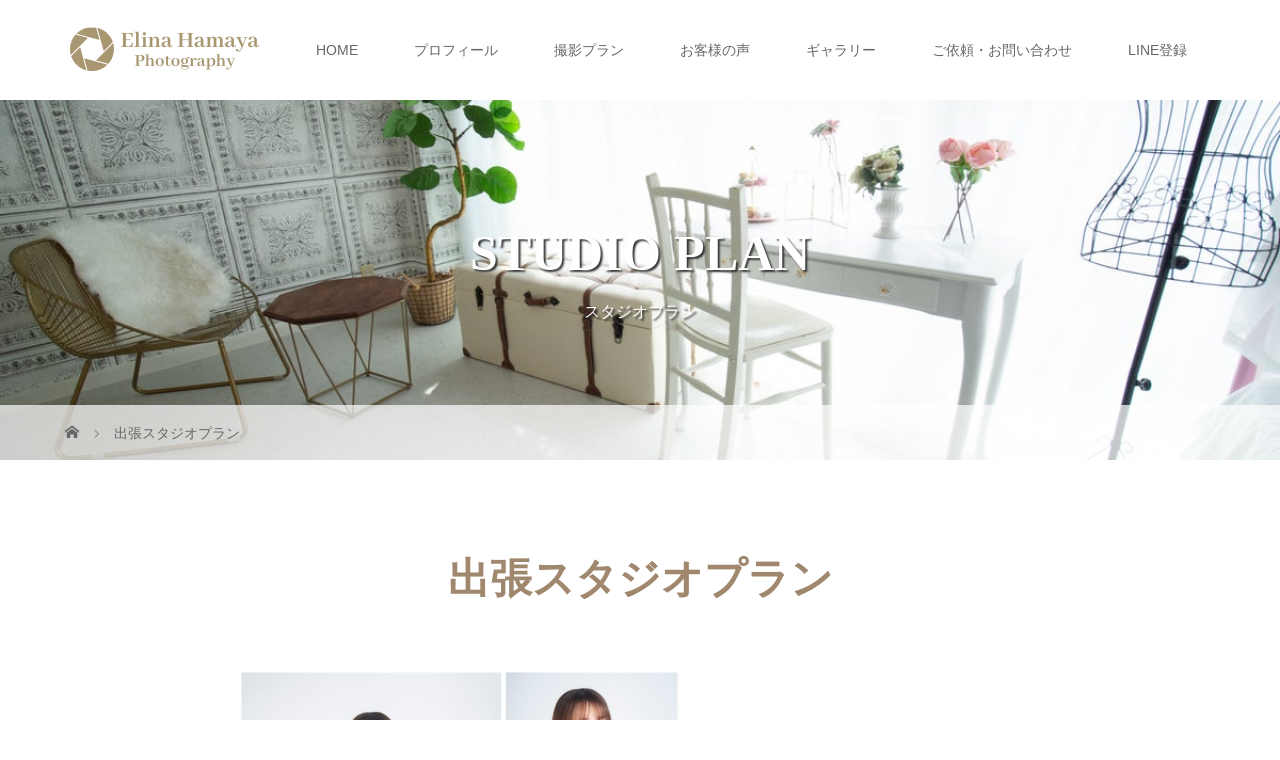

--- FILE ---
content_type: text/html; charset=UTF-8
request_url: https://elinproject.com/studio/
body_size: 13097
content:
<!DOCTYPE html>
<html class="pc" lang="ja">
<head>
<meta charset="UTF-8">
<meta name="description" content="スタジオを利用し、衣装替えもスムーズに行っていただけます。このような方におすすめです。・天候や暑さ寒さを気にせずに撮影したい。・着替え場所を考えずスムーズに衣装替えをして撮影したい。">
<meta name="viewport" content="width=device-width">
<title>出張スタジオプラン | Elina Hamaya Photography(浜屋えりな)</title>
<!--[if lt IE 9]>
<script src="https://elinproject.com/wp-content/themes/story_tcd041/js/html5.js"></script>
<![endif]-->
<link rel="shortcut icon" href="https://elinproject.com/wp-content/uploads/tcd-w/favicon.png">
<meta name='robots' content='max-image-preview:large' />
<link rel='dns-prefetch' href='//www.googletagmanager.com' />
<link rel="alternate" title="oEmbed (JSON)" type="application/json+oembed" href="https://elinproject.com/wp-json/oembed/1.0/embed?url=https%3A%2F%2Felinproject.com%2Fstudio%2F" />
<link rel="alternate" title="oEmbed (XML)" type="text/xml+oembed" href="https://elinproject.com/wp-json/oembed/1.0/embed?url=https%3A%2F%2Felinproject.com%2Fstudio%2F&#038;format=xml" />
<link rel="preconnect" href="https://fonts.googleapis.com">
<link rel="preconnect" href="https://fonts.gstatic.com" crossorigin>
<link href="https://fonts.googleapis.com/css2?family=Noto+Sans+JP:wght@400;600" rel="stylesheet">
<style id='wp-img-auto-sizes-contain-inline-css' type='text/css'>
img:is([sizes=auto i],[sizes^="auto," i]){contain-intrinsic-size:3000px 1500px}
/*# sourceURL=wp-img-auto-sizes-contain-inline-css */
</style>
<style id='wp-emoji-styles-inline-css' type='text/css'>

	img.wp-smiley, img.emoji {
		display: inline !important;
		border: none !important;
		box-shadow: none !important;
		height: 1em !important;
		width: 1em !important;
		margin: 0 0.07em !important;
		vertical-align: -0.1em !important;
		background: none !important;
		padding: 0 !important;
	}
/*# sourceURL=wp-emoji-styles-inline-css */
</style>
<style id='wp-block-library-inline-css' type='text/css'>
:root{--wp-block-synced-color:#7a00df;--wp-block-synced-color--rgb:122,0,223;--wp-bound-block-color:var(--wp-block-synced-color);--wp-editor-canvas-background:#ddd;--wp-admin-theme-color:#007cba;--wp-admin-theme-color--rgb:0,124,186;--wp-admin-theme-color-darker-10:#006ba1;--wp-admin-theme-color-darker-10--rgb:0,107,160.5;--wp-admin-theme-color-darker-20:#005a87;--wp-admin-theme-color-darker-20--rgb:0,90,135;--wp-admin-border-width-focus:2px}@media (min-resolution:192dpi){:root{--wp-admin-border-width-focus:1.5px}}.wp-element-button{cursor:pointer}:root .has-very-light-gray-background-color{background-color:#eee}:root .has-very-dark-gray-background-color{background-color:#313131}:root .has-very-light-gray-color{color:#eee}:root .has-very-dark-gray-color{color:#313131}:root .has-vivid-green-cyan-to-vivid-cyan-blue-gradient-background{background:linear-gradient(135deg,#00d084,#0693e3)}:root .has-purple-crush-gradient-background{background:linear-gradient(135deg,#34e2e4,#4721fb 50%,#ab1dfe)}:root .has-hazy-dawn-gradient-background{background:linear-gradient(135deg,#faaca8,#dad0ec)}:root .has-subdued-olive-gradient-background{background:linear-gradient(135deg,#fafae1,#67a671)}:root .has-atomic-cream-gradient-background{background:linear-gradient(135deg,#fdd79a,#004a59)}:root .has-nightshade-gradient-background{background:linear-gradient(135deg,#330968,#31cdcf)}:root .has-midnight-gradient-background{background:linear-gradient(135deg,#020381,#2874fc)}:root{--wp--preset--font-size--normal:16px;--wp--preset--font-size--huge:42px}.has-regular-font-size{font-size:1em}.has-larger-font-size{font-size:2.625em}.has-normal-font-size{font-size:var(--wp--preset--font-size--normal)}.has-huge-font-size{font-size:var(--wp--preset--font-size--huge)}.has-text-align-center{text-align:center}.has-text-align-left{text-align:left}.has-text-align-right{text-align:right}.has-fit-text{white-space:nowrap!important}#end-resizable-editor-section{display:none}.aligncenter{clear:both}.items-justified-left{justify-content:flex-start}.items-justified-center{justify-content:center}.items-justified-right{justify-content:flex-end}.items-justified-space-between{justify-content:space-between}.screen-reader-text{border:0;clip-path:inset(50%);height:1px;margin:-1px;overflow:hidden;padding:0;position:absolute;width:1px;word-wrap:normal!important}.screen-reader-text:focus{background-color:#ddd;clip-path:none;color:#444;display:block;font-size:1em;height:auto;left:5px;line-height:normal;padding:15px 23px 14px;text-decoration:none;top:5px;width:auto;z-index:100000}html :where(.has-border-color){border-style:solid}html :where([style*=border-top-color]){border-top-style:solid}html :where([style*=border-right-color]){border-right-style:solid}html :where([style*=border-bottom-color]){border-bottom-style:solid}html :where([style*=border-left-color]){border-left-style:solid}html :where([style*=border-width]){border-style:solid}html :where([style*=border-top-width]){border-top-style:solid}html :where([style*=border-right-width]){border-right-style:solid}html :where([style*=border-bottom-width]){border-bottom-style:solid}html :where([style*=border-left-width]){border-left-style:solid}html :where(img[class*=wp-image-]){height:auto;max-width:100%}:where(figure){margin:0 0 1em}html :where(.is-position-sticky){--wp-admin--admin-bar--position-offset:var(--wp-admin--admin-bar--height,0px)}@media screen and (max-width:600px){html :where(.is-position-sticky){--wp-admin--admin-bar--position-offset:0px}}

/*# sourceURL=wp-block-library-inline-css */
</style><style id='wp-block-heading-inline-css' type='text/css'>
h1:where(.wp-block-heading).has-background,h2:where(.wp-block-heading).has-background,h3:where(.wp-block-heading).has-background,h4:where(.wp-block-heading).has-background,h5:where(.wp-block-heading).has-background,h6:where(.wp-block-heading).has-background{padding:1.25em 2.375em}h1.has-text-align-left[style*=writing-mode]:where([style*=vertical-lr]),h1.has-text-align-right[style*=writing-mode]:where([style*=vertical-rl]),h2.has-text-align-left[style*=writing-mode]:where([style*=vertical-lr]),h2.has-text-align-right[style*=writing-mode]:where([style*=vertical-rl]),h3.has-text-align-left[style*=writing-mode]:where([style*=vertical-lr]),h3.has-text-align-right[style*=writing-mode]:where([style*=vertical-rl]),h4.has-text-align-left[style*=writing-mode]:where([style*=vertical-lr]),h4.has-text-align-right[style*=writing-mode]:where([style*=vertical-rl]),h5.has-text-align-left[style*=writing-mode]:where([style*=vertical-lr]),h5.has-text-align-right[style*=writing-mode]:where([style*=vertical-rl]),h6.has-text-align-left[style*=writing-mode]:where([style*=vertical-lr]),h6.has-text-align-right[style*=writing-mode]:where([style*=vertical-rl]){rotate:180deg}
/*# sourceURL=https://elinproject.com/wp-includes/blocks/heading/style.min.css */
</style>
<style id='wp-block-image-inline-css' type='text/css'>
.wp-block-image>a,.wp-block-image>figure>a{display:inline-block}.wp-block-image img{box-sizing:border-box;height:auto;max-width:100%;vertical-align:bottom}@media not (prefers-reduced-motion){.wp-block-image img.hide{visibility:hidden}.wp-block-image img.show{animation:show-content-image .4s}}.wp-block-image[style*=border-radius] img,.wp-block-image[style*=border-radius]>a{border-radius:inherit}.wp-block-image.has-custom-border img{box-sizing:border-box}.wp-block-image.aligncenter{text-align:center}.wp-block-image.alignfull>a,.wp-block-image.alignwide>a{width:100%}.wp-block-image.alignfull img,.wp-block-image.alignwide img{height:auto;width:100%}.wp-block-image .aligncenter,.wp-block-image .alignleft,.wp-block-image .alignright,.wp-block-image.aligncenter,.wp-block-image.alignleft,.wp-block-image.alignright{display:table}.wp-block-image .aligncenter>figcaption,.wp-block-image .alignleft>figcaption,.wp-block-image .alignright>figcaption,.wp-block-image.aligncenter>figcaption,.wp-block-image.alignleft>figcaption,.wp-block-image.alignright>figcaption{caption-side:bottom;display:table-caption}.wp-block-image .alignleft{float:left;margin:.5em 1em .5em 0}.wp-block-image .alignright{float:right;margin:.5em 0 .5em 1em}.wp-block-image .aligncenter{margin-left:auto;margin-right:auto}.wp-block-image :where(figcaption){margin-bottom:1em;margin-top:.5em}.wp-block-image.is-style-circle-mask img{border-radius:9999px}@supports ((-webkit-mask-image:none) or (mask-image:none)) or (-webkit-mask-image:none){.wp-block-image.is-style-circle-mask img{border-radius:0;-webkit-mask-image:url('data:image/svg+xml;utf8,<svg viewBox="0 0 100 100" xmlns="http://www.w3.org/2000/svg"><circle cx="50" cy="50" r="50"/></svg>');mask-image:url('data:image/svg+xml;utf8,<svg viewBox="0 0 100 100" xmlns="http://www.w3.org/2000/svg"><circle cx="50" cy="50" r="50"/></svg>');mask-mode:alpha;-webkit-mask-position:center;mask-position:center;-webkit-mask-repeat:no-repeat;mask-repeat:no-repeat;-webkit-mask-size:contain;mask-size:contain}}:root :where(.wp-block-image.is-style-rounded img,.wp-block-image .is-style-rounded img){border-radius:9999px}.wp-block-image figure{margin:0}.wp-lightbox-container{display:flex;flex-direction:column;position:relative}.wp-lightbox-container img{cursor:zoom-in}.wp-lightbox-container img:hover+button{opacity:1}.wp-lightbox-container button{align-items:center;backdrop-filter:blur(16px) saturate(180%);background-color:#5a5a5a40;border:none;border-radius:4px;cursor:zoom-in;display:flex;height:20px;justify-content:center;opacity:0;padding:0;position:absolute;right:16px;text-align:center;top:16px;width:20px;z-index:100}@media not (prefers-reduced-motion){.wp-lightbox-container button{transition:opacity .2s ease}}.wp-lightbox-container button:focus-visible{outline:3px auto #5a5a5a40;outline:3px auto -webkit-focus-ring-color;outline-offset:3px}.wp-lightbox-container button:hover{cursor:pointer;opacity:1}.wp-lightbox-container button:focus{opacity:1}.wp-lightbox-container button:focus,.wp-lightbox-container button:hover,.wp-lightbox-container button:not(:hover):not(:active):not(.has-background){background-color:#5a5a5a40;border:none}.wp-lightbox-overlay{box-sizing:border-box;cursor:zoom-out;height:100vh;left:0;overflow:hidden;position:fixed;top:0;visibility:hidden;width:100%;z-index:100000}.wp-lightbox-overlay .close-button{align-items:center;cursor:pointer;display:flex;justify-content:center;min-height:40px;min-width:40px;padding:0;position:absolute;right:calc(env(safe-area-inset-right) + 16px);top:calc(env(safe-area-inset-top) + 16px);z-index:5000000}.wp-lightbox-overlay .close-button:focus,.wp-lightbox-overlay .close-button:hover,.wp-lightbox-overlay .close-button:not(:hover):not(:active):not(.has-background){background:none;border:none}.wp-lightbox-overlay .lightbox-image-container{height:var(--wp--lightbox-container-height);left:50%;overflow:hidden;position:absolute;top:50%;transform:translate(-50%,-50%);transform-origin:top left;width:var(--wp--lightbox-container-width);z-index:9999999999}.wp-lightbox-overlay .wp-block-image{align-items:center;box-sizing:border-box;display:flex;height:100%;justify-content:center;margin:0;position:relative;transform-origin:0 0;width:100%;z-index:3000000}.wp-lightbox-overlay .wp-block-image img{height:var(--wp--lightbox-image-height);min-height:var(--wp--lightbox-image-height);min-width:var(--wp--lightbox-image-width);width:var(--wp--lightbox-image-width)}.wp-lightbox-overlay .wp-block-image figcaption{display:none}.wp-lightbox-overlay button{background:none;border:none}.wp-lightbox-overlay .scrim{background-color:#fff;height:100%;opacity:.9;position:absolute;width:100%;z-index:2000000}.wp-lightbox-overlay.active{visibility:visible}@media not (prefers-reduced-motion){.wp-lightbox-overlay.active{animation:turn-on-visibility .25s both}.wp-lightbox-overlay.active img{animation:turn-on-visibility .35s both}.wp-lightbox-overlay.show-closing-animation:not(.active){animation:turn-off-visibility .35s both}.wp-lightbox-overlay.show-closing-animation:not(.active) img{animation:turn-off-visibility .25s both}.wp-lightbox-overlay.zoom.active{animation:none;opacity:1;visibility:visible}.wp-lightbox-overlay.zoom.active .lightbox-image-container{animation:lightbox-zoom-in .4s}.wp-lightbox-overlay.zoom.active .lightbox-image-container img{animation:none}.wp-lightbox-overlay.zoom.active .scrim{animation:turn-on-visibility .4s forwards}.wp-lightbox-overlay.zoom.show-closing-animation:not(.active){animation:none}.wp-lightbox-overlay.zoom.show-closing-animation:not(.active) .lightbox-image-container{animation:lightbox-zoom-out .4s}.wp-lightbox-overlay.zoom.show-closing-animation:not(.active) .lightbox-image-container img{animation:none}.wp-lightbox-overlay.zoom.show-closing-animation:not(.active) .scrim{animation:turn-off-visibility .4s forwards}}@keyframes show-content-image{0%{visibility:hidden}99%{visibility:hidden}to{visibility:visible}}@keyframes turn-on-visibility{0%{opacity:0}to{opacity:1}}@keyframes turn-off-visibility{0%{opacity:1;visibility:visible}99%{opacity:0;visibility:visible}to{opacity:0;visibility:hidden}}@keyframes lightbox-zoom-in{0%{transform:translate(calc((-100vw + var(--wp--lightbox-scrollbar-width))/2 + var(--wp--lightbox-initial-left-position)),calc(-50vh + var(--wp--lightbox-initial-top-position))) scale(var(--wp--lightbox-scale))}to{transform:translate(-50%,-50%) scale(1)}}@keyframes lightbox-zoom-out{0%{transform:translate(-50%,-50%) scale(1);visibility:visible}99%{visibility:visible}to{transform:translate(calc((-100vw + var(--wp--lightbox-scrollbar-width))/2 + var(--wp--lightbox-initial-left-position)),calc(-50vh + var(--wp--lightbox-initial-top-position))) scale(var(--wp--lightbox-scale));visibility:hidden}}
/*# sourceURL=https://elinproject.com/wp-includes/blocks/image/style.min.css */
</style>
<style id='wp-block-paragraph-inline-css' type='text/css'>
.is-small-text{font-size:.875em}.is-regular-text{font-size:1em}.is-large-text{font-size:2.25em}.is-larger-text{font-size:3em}.has-drop-cap:not(:focus):first-letter{float:left;font-size:8.4em;font-style:normal;font-weight:100;line-height:.68;margin:.05em .1em 0 0;text-transform:uppercase}body.rtl .has-drop-cap:not(:focus):first-letter{float:none;margin-left:.1em}p.has-drop-cap.has-background{overflow:hidden}:root :where(p.has-background){padding:1.25em 2.375em}:where(p.has-text-color:not(.has-link-color)) a{color:inherit}p.has-text-align-left[style*="writing-mode:vertical-lr"],p.has-text-align-right[style*="writing-mode:vertical-rl"]{rotate:180deg}
/*# sourceURL=https://elinproject.com/wp-includes/blocks/paragraph/style.min.css */
</style>
<style id='global-styles-inline-css' type='text/css'>
:root{--wp--preset--aspect-ratio--square: 1;--wp--preset--aspect-ratio--4-3: 4/3;--wp--preset--aspect-ratio--3-4: 3/4;--wp--preset--aspect-ratio--3-2: 3/2;--wp--preset--aspect-ratio--2-3: 2/3;--wp--preset--aspect-ratio--16-9: 16/9;--wp--preset--aspect-ratio--9-16: 9/16;--wp--preset--color--black: #000000;--wp--preset--color--cyan-bluish-gray: #abb8c3;--wp--preset--color--white: #ffffff;--wp--preset--color--pale-pink: #f78da7;--wp--preset--color--vivid-red: #cf2e2e;--wp--preset--color--luminous-vivid-orange: #ff6900;--wp--preset--color--luminous-vivid-amber: #fcb900;--wp--preset--color--light-green-cyan: #7bdcb5;--wp--preset--color--vivid-green-cyan: #00d084;--wp--preset--color--pale-cyan-blue: #8ed1fc;--wp--preset--color--vivid-cyan-blue: #0693e3;--wp--preset--color--vivid-purple: #9b51e0;--wp--preset--gradient--vivid-cyan-blue-to-vivid-purple: linear-gradient(135deg,rgb(6,147,227) 0%,rgb(155,81,224) 100%);--wp--preset--gradient--light-green-cyan-to-vivid-green-cyan: linear-gradient(135deg,rgb(122,220,180) 0%,rgb(0,208,130) 100%);--wp--preset--gradient--luminous-vivid-amber-to-luminous-vivid-orange: linear-gradient(135deg,rgb(252,185,0) 0%,rgb(255,105,0) 100%);--wp--preset--gradient--luminous-vivid-orange-to-vivid-red: linear-gradient(135deg,rgb(255,105,0) 0%,rgb(207,46,46) 100%);--wp--preset--gradient--very-light-gray-to-cyan-bluish-gray: linear-gradient(135deg,rgb(238,238,238) 0%,rgb(169,184,195) 100%);--wp--preset--gradient--cool-to-warm-spectrum: linear-gradient(135deg,rgb(74,234,220) 0%,rgb(151,120,209) 20%,rgb(207,42,186) 40%,rgb(238,44,130) 60%,rgb(251,105,98) 80%,rgb(254,248,76) 100%);--wp--preset--gradient--blush-light-purple: linear-gradient(135deg,rgb(255,206,236) 0%,rgb(152,150,240) 100%);--wp--preset--gradient--blush-bordeaux: linear-gradient(135deg,rgb(254,205,165) 0%,rgb(254,45,45) 50%,rgb(107,0,62) 100%);--wp--preset--gradient--luminous-dusk: linear-gradient(135deg,rgb(255,203,112) 0%,rgb(199,81,192) 50%,rgb(65,88,208) 100%);--wp--preset--gradient--pale-ocean: linear-gradient(135deg,rgb(255,245,203) 0%,rgb(182,227,212) 50%,rgb(51,167,181) 100%);--wp--preset--gradient--electric-grass: linear-gradient(135deg,rgb(202,248,128) 0%,rgb(113,206,126) 100%);--wp--preset--gradient--midnight: linear-gradient(135deg,rgb(2,3,129) 0%,rgb(40,116,252) 100%);--wp--preset--font-size--small: 13px;--wp--preset--font-size--medium: 20px;--wp--preset--font-size--large: 36px;--wp--preset--font-size--x-large: 42px;--wp--preset--spacing--20: 0.44rem;--wp--preset--spacing--30: 0.67rem;--wp--preset--spacing--40: 1rem;--wp--preset--spacing--50: 1.5rem;--wp--preset--spacing--60: 2.25rem;--wp--preset--spacing--70: 3.38rem;--wp--preset--spacing--80: 5.06rem;--wp--preset--shadow--natural: 6px 6px 9px rgba(0, 0, 0, 0.2);--wp--preset--shadow--deep: 12px 12px 50px rgba(0, 0, 0, 0.4);--wp--preset--shadow--sharp: 6px 6px 0px rgba(0, 0, 0, 0.2);--wp--preset--shadow--outlined: 6px 6px 0px -3px rgb(255, 255, 255), 6px 6px rgb(0, 0, 0);--wp--preset--shadow--crisp: 6px 6px 0px rgb(0, 0, 0);}:where(.is-layout-flex){gap: 0.5em;}:where(.is-layout-grid){gap: 0.5em;}body .is-layout-flex{display: flex;}.is-layout-flex{flex-wrap: wrap;align-items: center;}.is-layout-flex > :is(*, div){margin: 0;}body .is-layout-grid{display: grid;}.is-layout-grid > :is(*, div){margin: 0;}:where(.wp-block-columns.is-layout-flex){gap: 2em;}:where(.wp-block-columns.is-layout-grid){gap: 2em;}:where(.wp-block-post-template.is-layout-flex){gap: 1.25em;}:where(.wp-block-post-template.is-layout-grid){gap: 1.25em;}.has-black-color{color: var(--wp--preset--color--black) !important;}.has-cyan-bluish-gray-color{color: var(--wp--preset--color--cyan-bluish-gray) !important;}.has-white-color{color: var(--wp--preset--color--white) !important;}.has-pale-pink-color{color: var(--wp--preset--color--pale-pink) !important;}.has-vivid-red-color{color: var(--wp--preset--color--vivid-red) !important;}.has-luminous-vivid-orange-color{color: var(--wp--preset--color--luminous-vivid-orange) !important;}.has-luminous-vivid-amber-color{color: var(--wp--preset--color--luminous-vivid-amber) !important;}.has-light-green-cyan-color{color: var(--wp--preset--color--light-green-cyan) !important;}.has-vivid-green-cyan-color{color: var(--wp--preset--color--vivid-green-cyan) !important;}.has-pale-cyan-blue-color{color: var(--wp--preset--color--pale-cyan-blue) !important;}.has-vivid-cyan-blue-color{color: var(--wp--preset--color--vivid-cyan-blue) !important;}.has-vivid-purple-color{color: var(--wp--preset--color--vivid-purple) !important;}.has-black-background-color{background-color: var(--wp--preset--color--black) !important;}.has-cyan-bluish-gray-background-color{background-color: var(--wp--preset--color--cyan-bluish-gray) !important;}.has-white-background-color{background-color: var(--wp--preset--color--white) !important;}.has-pale-pink-background-color{background-color: var(--wp--preset--color--pale-pink) !important;}.has-vivid-red-background-color{background-color: var(--wp--preset--color--vivid-red) !important;}.has-luminous-vivid-orange-background-color{background-color: var(--wp--preset--color--luminous-vivid-orange) !important;}.has-luminous-vivid-amber-background-color{background-color: var(--wp--preset--color--luminous-vivid-amber) !important;}.has-light-green-cyan-background-color{background-color: var(--wp--preset--color--light-green-cyan) !important;}.has-vivid-green-cyan-background-color{background-color: var(--wp--preset--color--vivid-green-cyan) !important;}.has-pale-cyan-blue-background-color{background-color: var(--wp--preset--color--pale-cyan-blue) !important;}.has-vivid-cyan-blue-background-color{background-color: var(--wp--preset--color--vivid-cyan-blue) !important;}.has-vivid-purple-background-color{background-color: var(--wp--preset--color--vivid-purple) !important;}.has-black-border-color{border-color: var(--wp--preset--color--black) !important;}.has-cyan-bluish-gray-border-color{border-color: var(--wp--preset--color--cyan-bluish-gray) !important;}.has-white-border-color{border-color: var(--wp--preset--color--white) !important;}.has-pale-pink-border-color{border-color: var(--wp--preset--color--pale-pink) !important;}.has-vivid-red-border-color{border-color: var(--wp--preset--color--vivid-red) !important;}.has-luminous-vivid-orange-border-color{border-color: var(--wp--preset--color--luminous-vivid-orange) !important;}.has-luminous-vivid-amber-border-color{border-color: var(--wp--preset--color--luminous-vivid-amber) !important;}.has-light-green-cyan-border-color{border-color: var(--wp--preset--color--light-green-cyan) !important;}.has-vivid-green-cyan-border-color{border-color: var(--wp--preset--color--vivid-green-cyan) !important;}.has-pale-cyan-blue-border-color{border-color: var(--wp--preset--color--pale-cyan-blue) !important;}.has-vivid-cyan-blue-border-color{border-color: var(--wp--preset--color--vivid-cyan-blue) !important;}.has-vivid-purple-border-color{border-color: var(--wp--preset--color--vivid-purple) !important;}.has-vivid-cyan-blue-to-vivid-purple-gradient-background{background: var(--wp--preset--gradient--vivid-cyan-blue-to-vivid-purple) !important;}.has-light-green-cyan-to-vivid-green-cyan-gradient-background{background: var(--wp--preset--gradient--light-green-cyan-to-vivid-green-cyan) !important;}.has-luminous-vivid-amber-to-luminous-vivid-orange-gradient-background{background: var(--wp--preset--gradient--luminous-vivid-amber-to-luminous-vivid-orange) !important;}.has-luminous-vivid-orange-to-vivid-red-gradient-background{background: var(--wp--preset--gradient--luminous-vivid-orange-to-vivid-red) !important;}.has-very-light-gray-to-cyan-bluish-gray-gradient-background{background: var(--wp--preset--gradient--very-light-gray-to-cyan-bluish-gray) !important;}.has-cool-to-warm-spectrum-gradient-background{background: var(--wp--preset--gradient--cool-to-warm-spectrum) !important;}.has-blush-light-purple-gradient-background{background: var(--wp--preset--gradient--blush-light-purple) !important;}.has-blush-bordeaux-gradient-background{background: var(--wp--preset--gradient--blush-bordeaux) !important;}.has-luminous-dusk-gradient-background{background: var(--wp--preset--gradient--luminous-dusk) !important;}.has-pale-ocean-gradient-background{background: var(--wp--preset--gradient--pale-ocean) !important;}.has-electric-grass-gradient-background{background: var(--wp--preset--gradient--electric-grass) !important;}.has-midnight-gradient-background{background: var(--wp--preset--gradient--midnight) !important;}.has-small-font-size{font-size: var(--wp--preset--font-size--small) !important;}.has-medium-font-size{font-size: var(--wp--preset--font-size--medium) !important;}.has-large-font-size{font-size: var(--wp--preset--font-size--large) !important;}.has-x-large-font-size{font-size: var(--wp--preset--font-size--x-large) !important;}
/*# sourceURL=global-styles-inline-css */
</style>

<style id='classic-theme-styles-inline-css' type='text/css'>
/*! This file is auto-generated */
.wp-block-button__link{color:#fff;background-color:#32373c;border-radius:9999px;box-shadow:none;text-decoration:none;padding:calc(.667em + 2px) calc(1.333em + 2px);font-size:1.125em}.wp-block-file__button{background:#32373c;color:#fff;text-decoration:none}
/*# sourceURL=/wp-includes/css/classic-themes.min.css */
</style>
<link rel='stylesheet' id='contact-form-7-css' href='https://elinproject.com/wp-content/plugins/contact-form-7/includes/css/styles.css?ver=5.4.2' type='text/css' media='all' />
<link rel='stylesheet' id='story-slick-css' href='https://elinproject.com/wp-content/themes/story_tcd041/css/slick.css?ver=6.9' type='text/css' media='all' />
<link rel='stylesheet' id='story-slick-theme-css' href='https://elinproject.com/wp-content/themes/story_tcd041/css/slick-theme.css?ver=6.9' type='text/css' media='all' />
<link rel='stylesheet' id='story-style-css' href='https://elinproject.com/wp-content/themes/story_tcd041/style.css?ver=2.1.2' type='text/css' media='all' />
<link rel='stylesheet' id='story-responsive-css' href='https://elinproject.com/wp-content/themes/story_tcd041/responsive.css?ver=2.1.2' type='text/css' media='all' />
<link rel='stylesheet' id='story-footer-bar-css' href='https://elinproject.com/wp-content/themes/story_tcd041/css/footer-bar.css?ver=2.1.2' type='text/css' media='all' />
<link rel='stylesheet' id='story-button-css' href='https://elinproject.com/wp-content/themes/story_tcd041/css/sns-button.css?ver=2.1.2' type='text/css' media='all' />
<link rel='stylesheet' id='design-plus-css' href='https://elinproject.com/wp-content/themes/story_tcd041/css/design-plus.css?ver=2.1.2' type='text/css' media='all' />
<style>:root {
  --tcd-font-type1: Arial,"Hiragino Sans","Yu Gothic Medium","Meiryo",sans-serif;
  --tcd-font-type2: "Times New Roman",Times,"Yu Mincho","游明朝","游明朝体","Hiragino Mincho Pro",serif;
  --tcd-font-type3: Palatino,"Yu Kyokasho","游教科書体","UD デジタル 教科書体 N","游明朝","游明朝体","Hiragino Mincho Pro","Meiryo",serif;
  --tcd-font-type-logo: "Noto Sans JP",sans-serif;
}</style>
<script type="text/javascript" src="https://elinproject.com/wp-includes/js/jquery/jquery.min.js?ver=3.7.1" id="jquery-core-js"></script>
<script type="text/javascript" src="https://elinproject.com/wp-includes/js/jquery/jquery-migrate.min.js?ver=3.4.1" id="jquery-migrate-js"></script>
<script type="text/javascript" src="https://elinproject.com/wp-content/themes/story_tcd041/js/slick.min.js?ver=2.1.2" id="story-slick-js"></script>
<script type="text/javascript" src="https://elinproject.com/wp-content/themes/story_tcd041/js/functions.js?ver=2.1.2" id="story-script-js"></script>
<script type="text/javascript" src="https://elinproject.com/wp-content/themes/story_tcd041/js/responsive.js?ver=2.1.2" id="story-responsive-js"></script>

<!-- Site Kit によって追加された Google タグ（gtag.js）スニペット -->
<!-- Google アナリティクス スニペット (Site Kit が追加) -->
<script type="text/javascript" src="https://www.googletagmanager.com/gtag/js?id=G-NLJ1C8E725" id="google_gtagjs-js" async></script>
<script type="text/javascript" id="google_gtagjs-js-after">
/* <![CDATA[ */
window.dataLayer = window.dataLayer || [];function gtag(){dataLayer.push(arguments);}
gtag("set","linker",{"domains":["elinproject.com"]});
gtag("js", new Date());
gtag("set", "developer_id.dZTNiMT", true);
gtag("config", "G-NLJ1C8E725");
//# sourceURL=google_gtagjs-js-after
/* ]]> */
</script>
<link rel="https://api.w.org/" href="https://elinproject.com/wp-json/" /><link rel="alternate" title="JSON" type="application/json" href="https://elinproject.com/wp-json/wp/v2/pages/595" /><link rel="EditURI" type="application/rsd+xml" title="RSD" href="https://elinproject.com/xmlrpc.php?rsd" />
<meta name="generator" content="WordPress 6.9" />
<link rel="canonical" href="https://elinproject.com/studio/" />
<link rel='shortlink' href='https://elinproject.com/?p=595' />
<meta name="generator" content="Site Kit by Google 1.170.0" /><style type="text/css">

</style>
<style>
.content02-button:hover, .button a:hover, .global-nav .sub-menu a:hover, .content02-button:hover, .footer-bar01, .copyright, .nav-links02-previous a, .nav-links02-next a, .pagetop a, #submit_comment:hover, .page-links a:hover, .page-links > span, .pw_form input[type="submit"]:hover, .post-password-form input[type="submit"]:hover, #post_pagination p, #post_pagination a:hover, .page_navi span.current, .page_navi a:hover { 
	background: #9F886E; 
}
.pb_slider .slick-prev:active, .pb_slider .slick-prev:focus, .pb_slider .slick-prev:hover {
	background: #9F886E url(https://elinproject.com/wp-content/themes/story_tcd041/pagebuilder/assets/img/slider_arrow1.png) no-repeat 23px; 
}
.pb_slider .slick-next:active, .pb_slider .slick-next:focus, .pb_slider .slick-next:hover {
	background: #9F886E url(https://elinproject.com/wp-content/themes/story_tcd041/pagebuilder/assets/img/slider_arrow2.png) no-repeat 25px 23px; 
}
#comment_textarea textarea:focus, #guest_info input:focus, #comment_textarea textarea:focus { 
	border: 1px solid #9F886E; 
}
.archive-title, .article01-title a, .article02-title a, .article03-title, .article03-category-item:hover, .article05-category-item:hover, .article04-title, .article05-title, .article06-title, .article06-category-item:hover, .column-layout01-title, .column-layout01-title, .column-layout02-title, .column-layout03-title, .column-layout04-title, .column-layout05-title, .column-layout02-title, .column-layout03-title, .column-layout04-title, .column-layout05-title, .content01-title, .content02-button, .content03-title, .content04-title, .footer-gallery-title, .global-nav a:hover,  .global-nav .current-menu-item > a, .headline-primary, .nav-links01-previous a:hover, .nav-links01-next a:hover, .post-title, .styled-post-list1-title:hover, .top-slider-content-inner:after, .breadcrumb a:hover, .article07-title, .post-category a:hover, .post-meta-box a:hover, .post-content a, .color_headline, .custom-html-widget a, .side_widget a:hover {
color: #9F886E;
}
.content02, .gallery01_single .slick-arrow:hover, .global-nav .sub-menu a, .headline-bar, .side_widget.widget_block .wp-block-heading, .nav-links02-next a:hover, .nav-links02-previous a:hover, .pagetop a:hover, .top-slider-nav li.active a, .top-slider-nav li:hover a {
background: #C5B8A8;
}
.social-nav-item a:hover:before {
color: #C5B8A8;
}
.article01-title a:hover, .article02-title a:hover, .article03 a:hover .article03-title, .article04 a:hover .article04-title, .article07 a:hover .article07-title, .post-content a:hover, .headline-link:hover, .custom-html-widget a:hover {
	color: #73604A;
}
@media only screen and (max-width: 991px) {
	.copyright {
		background: #9F886E;
	}
}
@media only screen and (max-width: 1200px) {
	.global-nav a, .global-nav a:hover {
		background: #C5B8A8;
	}
	.global-nav .sub-menu a {
		background: #9F886E;
	}
}
.headline-font-type {
font-family: var(--tcd-font-type2);
}
.rich_font_logo { font-family: var(--tcd-font-type-logo); font-weight: bold !important;}

a:hover .thumbnail01 img, .thumbnail01 img:hover {
	-moz-transform: scale(1.2); -ms-transform: scale(1.2); -o-transform: scale(1.2); -webkit-transform: scale(1.2); transform: scale(1.2); }
.global-nav > ul > li > a {
color: #666666;
}
.article06 a:hover:before {
background: rgba(255, 255, 255, 0.9);
}
.footer-nav-wrapper:before {
background-color: rgba(159, 136, 110, 0.8);
}
</style>


</head>
<body class="wp-singular page-template-default page page-id-595 wp-embed-responsive wp-theme-story_tcd041 font-1">
<header class="header">
	<div class="header-bar " style="background-color: #FFFFFF; color: #666666;">
		<div class="header-bar-inner inner">
			<div class="logo logo-image"><a href="https://elinproject.com/" data-label="Elina Hamaya Photography(浜屋えりな)"><img class="h_logo" src="https://elinproject.com/wp-content/uploads/2021/08/Elina-Hamaya-Photography.png" alt="Elina Hamaya Photography(浜屋えりな)"></a></div>
						<a href="#" id="global-nav-button" class="global-nav-button"></a>
			<nav id="global-nav" class="global-nav"><ul id="menu-menu" class="menu"><li id="menu-item-20" class="menu-item menu-item-type-post_type menu-item-object-page menu-item-home menu-item-20"><a href="https://elinproject.com/"><span></span>HOME</a></li>
<li id="menu-item-291" class="menu-item menu-item-type-post_type menu-item-object-page menu-item-291"><a href="https://elinproject.com/concept/"><span></span>プロフィール</a></li>
<li id="menu-item-306" class="menu-item menu-item-type-post_type menu-item-object-page current-menu-ancestor current-menu-parent current_page_parent current_page_ancestor menu-item-has-children menu-item-306"><a href="https://elinproject.com/plan/"><span></span>撮影プラン</a>
<ul class="sub-menu">
	<li id="menu-item-307" class="menu-item menu-item-type-post_type menu-item-object-page menu-item-307"><a href="https://elinproject.com/osanpo/"><span></span>スタンダードプラン</a></li>
	<li id="menu-item-689" class="menu-item menu-item-type-post_type menu-item-object-page menu-item-689"><a href="https://elinproject.com/plan/petitplam/"><span></span>おためしプラン</a></li>
	<li id="menu-item-687" class="menu-item menu-item-type-post_type menu-item-object-page current-menu-item page_item page-item-595 current_page_item menu-item-687"><a href="https://elinproject.com/studio/" aria-current="page"><span></span>出張スタジオプラン</a></li>
	<li id="menu-item-854" class="menu-item menu-item-type-post_type menu-item-object-page menu-item-854"><a href="https://elinproject.com/imagingphoto/"><span></span>記念日フォト</a></li>
	<li id="menu-item-294" class="menu-item menu-item-type-post_type menu-item-object-page menu-item-294"><a href="https://elinproject.com/flow/"><span></span>撮影までの流れ</a></li>
</ul>
</li>
<li id="menu-item-341" class="menu-item menu-item-type-post_type menu-item-object-page menu-item-341"><a href="https://elinproject.com/voice/"><span></span>お客様の声</a></li>
<li id="menu-item-116" class="menu-item menu-item-type-custom menu-item-object-custom menu-item-116"><a href="https://elinproject.com/gallery/"><span></span>ギャラリー</a></li>
<li id="menu-item-114" class="menu-item menu-item-type-post_type menu-item-object-page menu-item-114"><a href="https://elinproject.com/request/"><span></span>ご依頼・お問い合わせ</a></li>
<li id="menu-item-156" class="menu-item menu-item-type-post_type menu-item-object-page menu-item-156"><a href="https://elinproject.com/line_mailmagazine/"><span></span>LINE登録</a></li>
</ul></nav>					</div>
	</div>
	<div class="signage" style="background-image: url(https://elinproject.com/wp-content/uploads/2022/02/studio_01.jpg);">
				<div class="signage-content" style="text-shadow: 2px 2px 2px #333333">
			<h1 class="signage-title headline-font-type" style="color: #FFFFFF; font-size: 50px;">STUDIO PLAN</h1>			<p class="signage-title-sub" style="color: #FFFFFF; font-size: 16px;">スタジオプラン</p>		</div>
			</div>
	<div class="breadcrumb-wrapper">
		<ul class="breadcrumb inner" itemscope itemtype="https://schema.org/BreadcrumbList">
			<li class="home" itemprop="itemListElement" itemscope itemtype="https://schema.org/ListItem">
				<a href="https://elinproject.com/" itemprop="item">
					<span itemprop="name">HOME</span>
				</a>
				<meta itemprop="position" content="1" />
			</li>
						 			<li class="last" itemprop="itemListElement" itemscope itemtype="https://schema.org/ListItem"><span itemprop="name">出張スタジオプラン</span><meta itemprop="position" content="2"></li>
					</ul>
	</div>
</header>
<div class="main">
	<div class="inner">
		<div class="post-header">
			<h2 class="post-title headline-font-type">出張スタジオプラン</h2>		</div>
		<div class="clearfix flex_layout">
			<div class="primary fleft">
				<div class="post-content">

<div class="wp-block-image"><figure class="aligncenter size-large is-resized"><img fetchpriority="high" decoding="async" src="https://elinproject.com/wp-content/uploads/2025/06/collage_01-890x1024.jpg" alt="" class="wp-image-857" width="445" height="512" srcset="https://elinproject.com/wp-content/uploads/2025/06/collage_01-890x1024.jpg 890w, https://elinproject.com/wp-content/uploads/2025/06/collage_01-261x300.jpg 261w, https://elinproject.com/wp-content/uploads/2025/06/collage_01-768x883.jpg 768w, https://elinproject.com/wp-content/uploads/2025/06/collage_01.jpg 1000w" sizes="(max-width: 445px) 100vw, 445px" /></figure></div>



<figure class="wp-block-image size-large"><img decoding="async" width="1000" height="600" src="https://elinproject.com/wp-content/uploads/2022/06/misatosan_studio.jpg" alt="" class="wp-image-596" srcset="https://elinproject.com/wp-content/uploads/2022/06/misatosan_studio.jpg 1000w, https://elinproject.com/wp-content/uploads/2022/06/misatosan_studio-300x180.jpg 300w, https://elinproject.com/wp-content/uploads/2022/06/misatosan_studio-768x461.jpg 768w" sizes="(max-width: 1000px) 100vw, 1000px" /></figure>



<p>スタジオを利用し、衣装替えもスムーズに行っていただけます。</p>



<p>このような方におすすめです。</p>



<p>・天候や暑さ寒さを気にせずに撮影したい。</p>



<p>・着替え場所を考えずスムーズに衣装替えをして撮影したい。</p>



<p>・オフィスのようにデスクでPC作業をしている風景を撮ってほしい。</p>



<figure class="wp-block-image size-large"><img decoding="async" width="1000" height="600" src="https://elinproject.com/wp-content/uploads/2022/06/arisasan.jpg" alt="" class="wp-image-597" srcset="https://elinproject.com/wp-content/uploads/2022/06/arisasan.jpg 1000w, https://elinproject.com/wp-content/uploads/2022/06/arisasan-300x180.jpg 300w, https://elinproject.com/wp-content/uploads/2022/06/arisasan-768x461.jpg 768w" sizes="(max-width: 1000px) 100vw, 1000px" /></figure>



<h2 class="wp-block-heading">内容・料金</h2>



<p>撮影時間： 1時間</p>



<p>納品枚数：ミスショットを除きほぼすべての画像を納品致します。</p>



<p>料金：30,000円</p>



<p>→オープニング記念にて25,000円。スタジオ代別途。</p>



<p>納品方法： ギガファイル便にてオンライン納品致します</p>



<p>交通費：対応地域は無料です。 　　　　<br>駅から徒歩15分以上、バスやタクシーを利用する場合は別途ご負担下さい。 　　　　</p>



<p>*他の地域をご希望の場合はご相談下さい。</p>



<p>ライン登録していただきますと特典や撮影会などの情報が届きます。</p>



<p>ぜひご登録下さい。</p>



<p><a href="https://line.me/R/ti/p/@916sqahk">LINE登録はこちら</a></p>



<p><a href="https://elinproject.com/request/">ご依頼はこちら</a></p>
				</div>
			</div>
					<div class="secondary fright">
		</div>
		</div>
	</div>
</div>
<footer class="footer footer__type1">
	<section class="footer-gallery">
		<div class="footer-gallery-title headline-font-type" style="font-size: 40px;">Gallery</div>
		<div class="footer-gallery-slider">
		<article class="article06">
			<a href="https://elinproject.com/gallery/profile-photo/">
				<img class="article06-thumbnail" src="https://elinproject.com/wp-content/uploads/2020/12/yuka_02-e1630043379301-728x504.jpg" alt="">
				<div class="article06-content">
					<div class="article06-title headline-font-type">Profile Photo</div>
							
					<p class="article06-meta"><time class="article06-date" datetime="2020-12-18">2020.12.18</time></p>				</div>
			</a>
		</article>
		<article class="article06">
			<a href="https://elinproject.com/gallery/work-photo-healer/">
				<img class="article06-thumbnail" src="https://elinproject.com/wp-content/uploads/2020/12/yuka_11-728x504.jpg" alt="">
				<div class="article06-content">
					<div class="article06-title headline-font-type">Work Photo Healer</div>
							
					<p class="article06-meta"><time class="article06-date" datetime="2020-12-19">2020.12.19</time></p>				</div>
			</a>
		</article>
		<article class="article06">
			<a href="https://elinproject.com/gallery/in-pink/">
				<img class="article06-thumbnail" src="https://elinproject.com/wp-content/uploads/2021/02/IMG_8068_sumi-728x504.jpg" alt="">
				<div class="article06-content">
					<div class="article06-title headline-font-type">In Pink</div>
							
					<p class="article06-meta"><time class="article06-date" datetime="2021-02-12">2021.02.12</time></p>				</div>
			</a>
		</article>
		<article class="article06">
			<a href="https://elinproject.com/gallery/solophotoweding/">
				<img class="article06-thumbnail" src="https://elinproject.com/wp-content/uploads/2021/05/0Y5C0129-728x504.jpg" alt="">
				<div class="article06-content">
					<div class="article06-title headline-font-type">ソロフォトウェディング</div>
							
					<p class="article06-meta"><time class="article06-date" datetime="2021-05-06">2021.05.06</time></p>				</div>
			</a>
		</article>
		<article class="article06">
			<a href="https://elinproject.com/gallery/tokyointernationalforum/">
				<img class="article06-thumbnail" src="https://elinproject.com/wp-content/uploads/2022/02/0Y5C2750-728x504.jpg" alt="">
				<div class="article06-content">
					<div class="article06-title headline-font-type">東京国際フォーラム</div>
							
					<p class="article06-meta"><time class="article06-date" datetime="2022-02-22">2022.02.22</time></p>				</div>
			</a>
		</article>
		<article class="article06">
			<a href="https://elinproject.com/gallery/dress-photo/">
				<img class="article06-thumbnail" src="https://elinproject.com/wp-content/uploads/2020/12/IMG_3951-728x504.jpg" alt="">
				<div class="article06-content">
					<div class="article06-title headline-font-type">Dress Photo</div>
							
					<p class="article06-meta"><time class="article06-date" datetime="2020-12-18">2020.12.18</time></p>				</div>
			</a>
		</article>
		<article class="article06">
			<a href="https://elinproject.com/gallery/seminar/">
				<img class="article06-thumbnail" src="https://elinproject.com/wp-content/uploads/2021/12/0Y5C1499-728x504.jpg" alt="">
				<div class="article06-content">
					<div class="article06-title headline-font-type">セミナー風景</div>
							
					<p class="article06-meta"><time class="article06-date" datetime="2021-12-16">2021.12.16</time></p>				</div>
			</a>
		</article>
		</div>
	</section>
	<div class="footer-nav-wrapper" style="background-image: url(https://elinproject.com/wp-content/uploads/2020/12/gallery_header-scaled.jpg);">
		<div class="footer-nav inner">
			<div class="footer-nav-inner">
<div class="footer-widget clearfix widget_archive" id="archives-2">
<div class="footer-widget-title">アーカイブ</div>
			<ul>
					<li><a href='https://elinproject.com/2023/07/'>2023年7月</a></li>
	<li><a href='https://elinproject.com/2022/07/'>2022年7月</a></li>
	<li><a href='https://elinproject.com/2022/06/'>2022年6月</a></li>
	<li><a href='https://elinproject.com/2022/05/'>2022年5月</a></li>
	<li><a href='https://elinproject.com/2022/02/'>2022年2月</a></li>
	<li><a href='https://elinproject.com/2022/01/'>2022年1月</a></li>
	<li><a href='https://elinproject.com/2021/09/'>2021年9月</a></li>
	<li><a href='https://elinproject.com/2021/08/'>2021年8月</a></li>
	<li><a href='https://elinproject.com/2021/03/'>2021年3月</a></li>
			</ul>

			</div>
<div class="footer-widget clearfix widget_categories" id="categories-2">
<div class="footer-widget-title">カテゴリー</div>
			<ul>
					<li class="cat-item cat-item-8"><a href="https://elinproject.com/category/%e3%83%a9%e3%82%a4%e3%83%95%e3%83%8f%e3%83%83%e3%82%af/">ライフハック</a>
</li>
	<li class="cat-item cat-item-6"><a href="https://elinproject.com/category/%e3%83%ad%e3%82%b1%e3%83%bc%e3%82%b7%e3%83%a7%e3%83%b3%e6%92%ae%e5%bd%b1/">ロケーション撮影</a>
</li>
	<li class="cat-item cat-item-3"><a href="https://elinproject.com/category/%e6%92%ae%e5%bd%b1%e5%b0%8f%e7%89%a9/">撮影小物</a>
</li>
	<li class="cat-item cat-item-4"><a href="https://elinproject.com/category/%e6%92%ae%e5%bd%b1%e9%96%a2%e9%80%a3/">撮影関連</a>
</li>
	<li class="cat-item cat-item-1"><a href="https://elinproject.com/category/%e6%9c%aa%e5%88%86%e9%a1%9e/">未分類</a>
</li>
			</ul>

			</div>
<div class="footer-widget clearfix widget_nav_menu" id="nav_menu-3">
<div class="menu-menu-container"><ul id="menu-menu-1" class="menu"><li class="menu-item menu-item-type-post_type menu-item-object-page menu-item-home menu-item-20"><a href="https://elinproject.com/">HOME</a></li>
<li class="menu-item menu-item-type-post_type menu-item-object-page menu-item-291"><a href="https://elinproject.com/concept/">プロフィール</a></li>
<li class="menu-item menu-item-type-post_type menu-item-object-page current-menu-ancestor current-menu-parent current_page_parent current_page_ancestor menu-item-has-children menu-item-306"><a href="https://elinproject.com/plan/">撮影プラン</a>
<ul class="sub-menu">
	<li class="menu-item menu-item-type-post_type menu-item-object-page menu-item-307"><a href="https://elinproject.com/osanpo/">スタンダードプラン</a></li>
	<li class="menu-item menu-item-type-post_type menu-item-object-page menu-item-689"><a href="https://elinproject.com/plan/petitplam/">おためしプラン</a></li>
	<li class="menu-item menu-item-type-post_type menu-item-object-page current-menu-item page_item page-item-595 current_page_item menu-item-687"><a href="https://elinproject.com/studio/" aria-current="page">出張スタジオプラン</a></li>
	<li class="menu-item menu-item-type-post_type menu-item-object-page menu-item-854"><a href="https://elinproject.com/imagingphoto/">記念日フォト</a></li>
	<li class="menu-item menu-item-type-post_type menu-item-object-page menu-item-294"><a href="https://elinproject.com/flow/">撮影までの流れ</a></li>
</ul>
</li>
<li class="menu-item menu-item-type-post_type menu-item-object-page menu-item-341"><a href="https://elinproject.com/voice/">お客様の声</a></li>
<li class="menu-item menu-item-type-custom menu-item-object-custom menu-item-116"><a href="https://elinproject.com/gallery/">ギャラリー</a></li>
<li class="menu-item menu-item-type-post_type menu-item-object-page menu-item-114"><a href="https://elinproject.com/request/">ご依頼・お問い合わせ</a></li>
<li class="menu-item menu-item-type-post_type menu-item-object-page menu-item-156"><a href="https://elinproject.com/line_mailmagazine/">LINE登録</a></li>
</ul></div></div>
			</div>
		</div>
	</div>
	<div class="footer-content inner">
		<div class="footer-logo footer-logo-image"><a href="https://elinproject.com/"><img class="f_logo" src="https://elinproject.com/wp-content/uploads/2021/08/Elina-Hamaya-Photography.png" alt="Elina Hamaya Photography(浜屋えりな)"></a></div>
		<p class="align1">東京・千葉の出張撮影 | ドレスフォト<br />
浜屋えりな</p>
	</div>
	<div class="footer-bar01">
		<div class="footer-bar01-inner">
			<ul class="social-nav">
				<li class="social-nav-rss social-nav-item"><a href="https://elinproject.com/feed/" target="_blank"></a></li>
			</ul>
			<p class="copyright"><small>Copyright &copy; Elina Hamaya Photography(浜屋えりな). All rights reserved.</small></p>
			<div id="pagetop" class="pagetop">
				<a href="#"></a>
			</div>
		</div>
	</div>
</footer>
<script type="speculationrules">
{"prefetch":[{"source":"document","where":{"and":[{"href_matches":"/*"},{"not":{"href_matches":["/wp-*.php","/wp-admin/*","/wp-content/uploads/*","/wp-content/*","/wp-content/plugins/*","/wp-content/themes/story_tcd041/*","/*\\?(.+)"]}},{"not":{"selector_matches":"a[rel~=\"nofollow\"]"}},{"not":{"selector_matches":".no-prefetch, .no-prefetch a"}}]},"eagerness":"conservative"}]}
</script>
<script type="text/javascript" src="https://elinproject.com/wp-includes/js/dist/vendor/wp-polyfill.min.js?ver=3.15.0" id="wp-polyfill-js"></script>
<script type="text/javascript" id="contact-form-7-js-extra">
/* <![CDATA[ */
var wpcf7 = {"api":{"root":"https://elinproject.com/wp-json/","namespace":"contact-form-7/v1"}};
//# sourceURL=contact-form-7-js-extra
/* ]]> */
</script>
<script type="text/javascript" src="https://elinproject.com/wp-content/plugins/contact-form-7/includes/js/index.js?ver=5.4.2" id="contact-form-7-js"></script>
<script type="text/javascript" src="https://elinproject.com/wp-content/themes/story_tcd041/js/footer-bar.js?ver=2.1.2" id="story-footer-bar-js"></script>
<script id="wp-emoji-settings" type="application/json">
{"baseUrl":"https://s.w.org/images/core/emoji/17.0.2/72x72/","ext":".png","svgUrl":"https://s.w.org/images/core/emoji/17.0.2/svg/","svgExt":".svg","source":{"concatemoji":"https://elinproject.com/wp-includes/js/wp-emoji-release.min.js?ver=6.9"}}
</script>
<script type="module">
/* <![CDATA[ */
/*! This file is auto-generated */
const a=JSON.parse(document.getElementById("wp-emoji-settings").textContent),o=(window._wpemojiSettings=a,"wpEmojiSettingsSupports"),s=["flag","emoji"];function i(e){try{var t={supportTests:e,timestamp:(new Date).valueOf()};sessionStorage.setItem(o,JSON.stringify(t))}catch(e){}}function c(e,t,n){e.clearRect(0,0,e.canvas.width,e.canvas.height),e.fillText(t,0,0);t=new Uint32Array(e.getImageData(0,0,e.canvas.width,e.canvas.height).data);e.clearRect(0,0,e.canvas.width,e.canvas.height),e.fillText(n,0,0);const a=new Uint32Array(e.getImageData(0,0,e.canvas.width,e.canvas.height).data);return t.every((e,t)=>e===a[t])}function p(e,t){e.clearRect(0,0,e.canvas.width,e.canvas.height),e.fillText(t,0,0);var n=e.getImageData(16,16,1,1);for(let e=0;e<n.data.length;e++)if(0!==n.data[e])return!1;return!0}function u(e,t,n,a){switch(t){case"flag":return n(e,"\ud83c\udff3\ufe0f\u200d\u26a7\ufe0f","\ud83c\udff3\ufe0f\u200b\u26a7\ufe0f")?!1:!n(e,"\ud83c\udde8\ud83c\uddf6","\ud83c\udde8\u200b\ud83c\uddf6")&&!n(e,"\ud83c\udff4\udb40\udc67\udb40\udc62\udb40\udc65\udb40\udc6e\udb40\udc67\udb40\udc7f","\ud83c\udff4\u200b\udb40\udc67\u200b\udb40\udc62\u200b\udb40\udc65\u200b\udb40\udc6e\u200b\udb40\udc67\u200b\udb40\udc7f");case"emoji":return!a(e,"\ud83e\u1fac8")}return!1}function f(e,t,n,a){let r;const o=(r="undefined"!=typeof WorkerGlobalScope&&self instanceof WorkerGlobalScope?new OffscreenCanvas(300,150):document.createElement("canvas")).getContext("2d",{willReadFrequently:!0}),s=(o.textBaseline="top",o.font="600 32px Arial",{});return e.forEach(e=>{s[e]=t(o,e,n,a)}),s}function r(e){var t=document.createElement("script");t.src=e,t.defer=!0,document.head.appendChild(t)}a.supports={everything:!0,everythingExceptFlag:!0},new Promise(t=>{let n=function(){try{var e=JSON.parse(sessionStorage.getItem(o));if("object"==typeof e&&"number"==typeof e.timestamp&&(new Date).valueOf()<e.timestamp+604800&&"object"==typeof e.supportTests)return e.supportTests}catch(e){}return null}();if(!n){if("undefined"!=typeof Worker&&"undefined"!=typeof OffscreenCanvas&&"undefined"!=typeof URL&&URL.createObjectURL&&"undefined"!=typeof Blob)try{var e="postMessage("+f.toString()+"("+[JSON.stringify(s),u.toString(),c.toString(),p.toString()].join(",")+"));",a=new Blob([e],{type:"text/javascript"});const r=new Worker(URL.createObjectURL(a),{name:"wpTestEmojiSupports"});return void(r.onmessage=e=>{i(n=e.data),r.terminate(),t(n)})}catch(e){}i(n=f(s,u,c,p))}t(n)}).then(e=>{for(const n in e)a.supports[n]=e[n],a.supports.everything=a.supports.everything&&a.supports[n],"flag"!==n&&(a.supports.everythingExceptFlag=a.supports.everythingExceptFlag&&a.supports[n]);var t;a.supports.everythingExceptFlag=a.supports.everythingExceptFlag&&!a.supports.flag,a.supports.everything||((t=a.source||{}).concatemoji?r(t.concatemoji):t.wpemoji&&t.twemoji&&(r(t.twemoji),r(t.wpemoji)))});
//# sourceURL=https://elinproject.com/wp-includes/js/wp-emoji-loader.min.js
/* ]]> */
</script>
<script>
jQuery(function(){
jQuery(".footer-gallery-slider").slick({
 
		autoplay: true,
		draggable: true,
		infinite: true,
		arrows: false,
		slidesToShow: 4,
		responsive: [
    		{
     			breakpoint: 992,
      			settings: {
        			slidesToShow: 3
    			}
    		},
    		{
     			breakpoint: 768,
      			settings: {
        			slidesToShow: 2
      			}
    		}
  		]
	});
});
</script>
</body>
</html>
